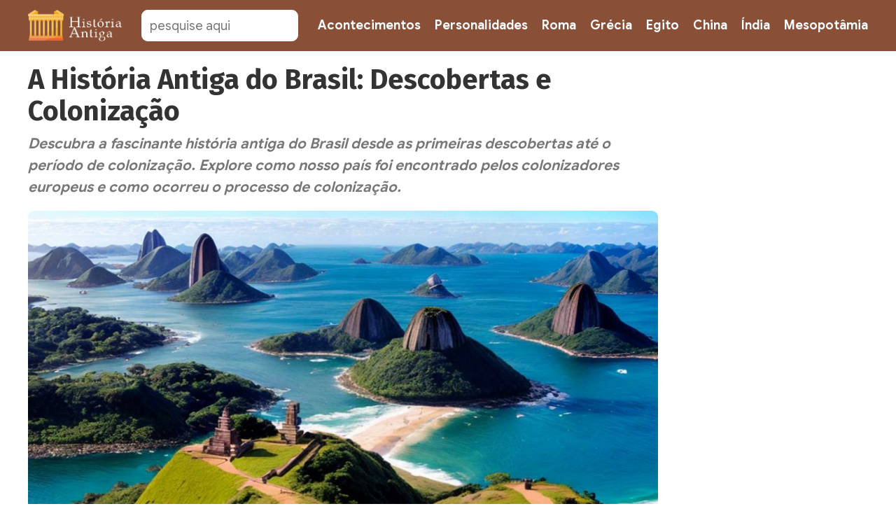

--- FILE ---
content_type: text/html; charset=UTF-8
request_url: https://www.historiaantiga.com/a-historia-antiga-do-brasil-descobertas-e-colonizacao/
body_size: 13143
content:
<!DOCTYPE HTML><html lang="pt-BR"><head><meta charset="UTF-8"><meta charset="utf-8"><meta name="viewport" content="width=device-width, initial-scale=1"><link rel="profile" href="https://gmpg.org/xfn/11"><link rel="preload" href="https://www.historiaantiga.com/wp-content/uploads/2022/06/historia-antiga-header.png" as="image" /> <link rel="preconnect" href="https://fonts.googleapis.com" /><link rel="preconnect" href="https://fonts.gstatic.com" crossorigin /><link href="https://fonts.googleapis.com/css2?family=Google+Sans:wght@400;700&display=swap" rel="stylesheet" /><link href="https://fonts.googleapis.com/css2?family=Fira+Sans:wght@400;700&display=swap" rel="stylesheet" /><meta name='robots' content='index, follow, max-image-preview:large, max-snippet:-1, max-video-preview:-1' /><style>img:is([sizes="auto" i], [sizes^="auto," i]) { contain-intrinsic-size: 3000px 1500px }</style><title>A História Antiga do Brasil: Descobertas e Colonização - História Antiga</title><meta name="description" content="Descubra a fascinante história antiga do Brasil desde as primeiras descobertas até o período de colonização. Explore como nosso país foi encontrado pelos colonizadores europeus e como ocorreu o processo de colonização." class="yoast-seo-meta-tag" /><link rel="canonical" href="https://www.historiaantiga.com/a-historia-antiga-do-brasil-descobertas-e-colonizacao/" class="yoast-seo-meta-tag" /><meta property="og:locale" content="pt_BR" class="yoast-seo-meta-tag" /><meta property="og:type" content="article" class="yoast-seo-meta-tag" /><meta property="og:title" content="A História Antiga do Brasil: Descobertas e Colonização - História Antiga" class="yoast-seo-meta-tag" /><meta property="og:description" content="Descubra a fascinante história antiga do Brasil desde as primeiras descobertas até o período de colonização. Explore como nosso país foi encontrado pelos colonizadores europeus e como ocorreu o processo de colonização." class="yoast-seo-meta-tag" /><meta property="og:url" content="https://www.historiaantiga.com/a-historia-antiga-do-brasil-descobertas-e-colonizacao/" class="yoast-seo-meta-tag" /><meta property="og:site_name" content="História Antiga" class="yoast-seo-meta-tag" /><meta property="article:published_time" content="2023-11-28T13:04:57+00:00" class="yoast-seo-meta-tag" /><meta property="article:modified_time" content="2024-08-06T21:45:43+00:00" class="yoast-seo-meta-tag" /><meta property="og:image" content="https://www.historiaantiga.com/wp-content/uploads/2023/11/a-historia-antiga-do-brasil-descobertas-e-colonizacao.jpg" class="yoast-seo-meta-tag" /><meta property="og:image:width" content="1200" class="yoast-seo-meta-tag" /><meta property="og:image:height" content="850" class="yoast-seo-meta-tag" /><meta property="og:image:type" content="image/jpeg" class="yoast-seo-meta-tag" /><meta name="author" content="Arthur Valente" class="yoast-seo-meta-tag" /><meta name="twitter:card" content="summary_large_image" class="yoast-seo-meta-tag" /><meta name="twitter:label1" content="Escrito por" class="yoast-seo-meta-tag" /><meta name="twitter:data1" content="Arthur Valente" class="yoast-seo-meta-tag" /><meta name="twitter:label2" content="Est. tempo de leitura" class="yoast-seo-meta-tag" /><meta name="twitter:data2" content="13 minutos" class="yoast-seo-meta-tag" /><script type="application/ld+json" class="yoast-schema-graph">{"@context":"https://schema.org","@graph":[{"@type":"Article","@id":"https://www.historiaantiga.com/a-historia-antiga-do-brasil-descobertas-e-colonizacao/#article","isPartOf":{"@id":"https://www.historiaantiga.com/a-historia-antiga-do-brasil-descobertas-e-colonizacao/"},"author":{"name":"Arthur Valente","@id":"https://www.historiaantiga.com/#/schema/person/547021be727287272c62bdecdba5b111"},"headline":"A História Antiga do Brasil: Descobertas e Colonização","datePublished":"2023-11-28T13:04:57+00:00","dateModified":"2024-08-06T21:45:43+00:00","mainEntityOfPage":{"@id":"https://www.historiaantiga.com/a-historia-antiga-do-brasil-descobertas-e-colonizacao/"},"wordCount":2607,"commentCount":0,"publisher":{"@id":"https://www.historiaantiga.com/#organization"},"image":{"@id":"https://www.historiaantiga.com/a-historia-antiga-do-brasil-descobertas-e-colonizacao/#primaryimage"},"thumbnailUrl":"https://www.historiaantiga.com/wp-content/uploads/2023/11/a-historia-antiga-do-brasil-descobertas-e-colonizacao.jpg","articleSection":["História do Brasil"],"inLanguage":"pt-BR","potentialAction":[{"@type":"CommentAction","name":"Comment","target":["https://www.historiaantiga.com/a-historia-antiga-do-brasil-descobertas-e-colonizacao/#respond"]}]},{"@type":"WebPage","@id":"https://www.historiaantiga.com/a-historia-antiga-do-brasil-descobertas-e-colonizacao/","url":"https://www.historiaantiga.com/a-historia-antiga-do-brasil-descobertas-e-colonizacao/","name":"A História Antiga do Brasil: Descobertas e Colonização - História Antiga","isPartOf":{"@id":"https://www.historiaantiga.com/#website"},"primaryImageOfPage":{"@id":"https://www.historiaantiga.com/a-historia-antiga-do-brasil-descobertas-e-colonizacao/#primaryimage"},"image":{"@id":"https://www.historiaantiga.com/a-historia-antiga-do-brasil-descobertas-e-colonizacao/#primaryimage"},"thumbnailUrl":"https://www.historiaantiga.com/wp-content/uploads/2023/11/a-historia-antiga-do-brasil-descobertas-e-colonizacao.jpg","datePublished":"2023-11-28T13:04:57+00:00","dateModified":"2024-08-06T21:45:43+00:00","description":"Descubra a fascinante história antiga do Brasil desde as primeiras descobertas até o período de colonização. Explore como nosso país foi encontrado pelos colonizadores europeus e como ocorreu o processo de colonização.","breadcrumb":{"@id":"https://www.historiaantiga.com/a-historia-antiga-do-brasil-descobertas-e-colonizacao/#breadcrumb"},"inLanguage":"pt-BR","potentialAction":[{"@type":"ReadAction","target":["https://www.historiaantiga.com/a-historia-antiga-do-brasil-descobertas-e-colonizacao/"]}]},{"@type":"ImageObject","inLanguage":"pt-BR","@id":"https://www.historiaantiga.com/a-historia-antiga-do-brasil-descobertas-e-colonizacao/#primaryimage","url":"https://www.historiaantiga.com/wp-content/uploads/2023/11/a-historia-antiga-do-brasil-descobertas-e-colonizacao.jpg","contentUrl":"https://www.historiaantiga.com/wp-content/uploads/2023/11/a-historia-antiga-do-brasil-descobertas-e-colonizacao.jpg","width":1200,"height":850},{"@type":"BreadcrumbList","@id":"https://www.historiaantiga.com/a-historia-antiga-do-brasil-descobertas-e-colonizacao/#breadcrumb","itemListElement":[{"@type":"ListItem","position":1,"name":"Início","item":"https://www.historiaantiga.com/"},{"@type":"ListItem","position":2,"name":"História do Brasil","item":"https://www.historiaantiga.com/historia-do-brasil/"},{"@type":"ListItem","position":3,"name":"A História Antiga do Brasil: Descobertas e Colonização"}]},{"@type":"WebSite","@id":"https://www.historiaantiga.com/#website","url":"https://www.historiaantiga.com/","name":"História Antiga","description":"A história do mundo começa aqui!","publisher":{"@id":"https://www.historiaantiga.com/#organization"},"potentialAction":[{"@type":"SearchAction","target":{"@type":"EntryPoint","urlTemplate":"https://www.historiaantiga.com/?s={search_term_string}"},"query-input":{"@type":"PropertyValueSpecification","valueRequired":true,"valueName":"search_term_string"}}],"inLanguage":"pt-BR"},{"@type":"Organization","@id":"https://www.historiaantiga.com/#organization","name":"História Antiga","url":"https://www.historiaantiga.com/","logo":{"@type":"ImageObject","inLanguage":"pt-BR","@id":"https://www.historiaantiga.com/#/schema/logo/image/","url":"https://historiaantiga.com/wp-content/uploads/2019/07/cropped-parthenon.png","contentUrl":"https://historiaantiga.com/wp-content/uploads/2019/07/cropped-parthenon.png","width":512,"height":512,"caption":"História Antiga"},"image":{"@id":"https://www.historiaantiga.com/#/schema/logo/image/"}},{"@type":"Person","@id":"https://www.historiaantiga.com/#/schema/person/547021be727287272c62bdecdba5b111","name":"Arthur Valente","image":{"@type":"ImageObject","inLanguage":"pt-BR","@id":"https://www.historiaantiga.com/#/schema/person/image/","url":"https://www.historiaantiga.com/wp-content/uploads/2024/06/arthur-valente-150x150.webp","contentUrl":"https://www.historiaantiga.com/wp-content/uploads/2024/06/arthur-valente-150x150.webp","caption":"Arthur Valente"},"sameAs":["https://www.historiaantiga.com"]}]}</script><link rel='dns-prefetch' href='//www.historiaantiga.com' /><link rel="alternate" type="application/rss+xml" title="Feed de comentários para História Antiga &raquo; A História Antiga do Brasil: Descobertas e Colonização" href="https://www.historiaantiga.com/a-historia-antiga-do-brasil-descobertas-e-colonizacao/feed/" /><link rel='stylesheet' id='dashicons-css' href='https://www.historiaantiga.com/wp-includes/css/dashicons.min.css?ver=6.8.1' media='all' /><link rel='stylesheet' id='admin-bar-css' href='https://www.historiaantiga.com/wp-includes/css/admin-bar.min.css?ver=6.8.1' media='all' /><style id='admin-bar-inline-css'>@media screen { html { margin-top: 32px !important; } }	@media screen and ( max-width: 782px ) { html { margin-top: 46px !important; } }
@media print { #wpadminbar { display:none; } }</style><link rel='stylesheet' id='theme-css' href='https://www.historiaantiga.com/wp-content/themes/webility-mini/assets/dist/css/main.css?ver=1.1.1' media='all' /><style id='akismet-widget-style-inline-css'>.a-stats {	--akismet-color-mid-green: #357b49;	--akismet-color-white: #fff;	--akismet-color-light-grey: #f6f7f7;	max-width: 350px;	width: auto;	}	.a-stats * {	all: unset;	box-sizing: border-box;	}	.a-stats strong {	font-weight: 600;	}	.a-stats a.a-stats__link,	.a-stats a.a-stats__link:visited,	.a-stats a.a-stats__link:active {	background: var(--akismet-color-mid-green);	border: none;	box-shadow: none;	border-radius: 8px;	color: var(--akismet-color-white);	cursor: pointer;	display: block;	font-family: -apple-system, BlinkMacSystemFont, 'Segoe UI', 'Roboto', 'Oxygen-Sans', 'Ubuntu', 'Cantarell', 'Helvetica Neue', sans-serif;	font-weight: 500;	padding: 12px;	text-align: center;	text-decoration: none;	transition: all 0.2s ease;	}	/* Extra specificity to deal with TwentyTwentyOne focus style */	.widget .a-stats a.a-stats__link:focus {	background: var(--akismet-color-mid-green);	color: var(--akismet-color-white);	text-decoration: none;	}	.a-stats a.a-stats__link:hover {	filter: brightness(110%);	box-shadow: 0 4px 12px rgba(0, 0, 0, 0.06), 0 0 2px rgba(0, 0, 0, 0.16);	}	.a-stats .count {	color: var(--akismet-color-white);	display: block;	font-size: 1.5em;	line-height: 1.4;	padding: 0 13px;	white-space: nowrap;	}</style><link rel="https://api.w.org/" href="https://www.historiaantiga.com/wp-json/" /><link rel="alternate" title="JSON" type="application/json" href="https://www.historiaantiga.com/wp-json/wp/v2/posts/1770" /><link rel="EditURI" type="application/rsd+xml" title="RSD" href="https://www.historiaantiga.com/xmlrpc.php?rsd" /><meta name="generator" content="WordPress 6.8.1" /><link rel='shortlink' href='https://www.historiaantiga.com/?p=1770' /><link rel="alternate" title="oEmbed (JSON)" type="application/json+oembed" href="https://www.historiaantiga.com/wp-json/oembed/1.0/embed?url=https%3A%2F%2Fwww.historiaantiga.com%2Fa-historia-antiga-do-brasil-descobertas-e-colonizacao%2F" /><link rel="alternate" title="oEmbed (XML)" type="text/xml+oembed" href="https://www.historiaantiga.com/wp-json/oembed/1.0/embed?url=https%3A%2F%2Fwww.historiaantiga.com%2Fa-historia-antiga-do-brasil-descobertas-e-colonizacao%2F&#038;format=xml" /><link rel="preload" href="https://www.historiaantiga.com/wp-content/themes/webility-mini/assets/dist/css/main.css?ver=1.1.1" as="style" onload="this.onload=null;this.rel='stylesheet';" id="main-css" /><style type="text/css">.broken_link, a.broken_link {	text-decoration: line-through;
}</style><link rel="icon" href="https://www.historiaantiga.com/wp-content/uploads/2019/07/cropped-parthenon-32x32.png" sizes="32x32" /><link rel="icon" href="https://www.historiaantiga.com/wp-content/uploads/2019/07/cropped-parthenon-192x192.png" sizes="192x192" /><link rel="apple-touch-icon" href="https://www.historiaantiga.com/wp-content/uploads/2019/07/cropped-parthenon-180x180.png" /><meta name="msapplication-TileImage" content="https://www.historiaantiga.com/wp-content/uploads/2019/07/cropped-parthenon-270x270.png" /><style id="wp-custom-css">:root {	--header-background-color: #8a4f37;	--header-link-color: #fff;	--header-link-color-hover: #ffd000;	--link-color: #8a4f37;	--link-color-hover: brown;
}
.featured-image {	border-radius: 0.5rem;
}
.size-full {	max-width: 100% !important;	height: auto !important;
}
.adsbygoogle {	max-width: 836px;	width: 100%;	margin-bottom: 1rem;
}
#wpadminbar {	display: none !important;
}
.logged-in #wpadminbar {	display: block !important;
}
html {	margin-top: 0 !important;
}
.logged-in {	margin-top: 32px !important;
}</style><script async defer src="https://pagead2.googlesyndication.com/pagead/js/adsbygoogle.js?client=ca-pub-3838239372705946"></script><meta name="google-site-verification" content="6svC4Tf0FgkK1yQ35uzkXCbrpr3YrwzTDjUmpGZkcUU" /></head><body data-rsssl=1 class="wp-singular post-template-default single single-post postid-1770 single-format-standard admin-bar no-customize-support wp-custom-logo wp-theme-webility-mini"><div id="wpadminbar" class="nojq nojs"><div class="quicklinks" id="wp-toolbar" role="navigation" aria-label="Barra de ferramentas"><ul role='menu' id='wp-admin-bar-root-default' class="ab-top-menu"><li role='group' id='wp-admin-bar-wp-logo' class="menupop"><div class="ab-item ab-empty-item" tabindex="0" role="menuitem" aria-expanded="false"><span class="ab-icon" aria-hidden="true"></span><span class="screen-reader-text">Sobre o WordPress</span></div><div class="ab-sub-wrapper"><ul role='menu' id='wp-admin-bar-wp-logo-external' class="ab-sub-secondary ab-submenu"><li role='group' id='wp-admin-bar-wporg'><a class='ab-item' role="menuitem" href='https://br.wordpress.org/'>WordPress.org</a></li><li role='group' id='wp-admin-bar-documentation'><a class='ab-item' role="menuitem" href='https://wordpress.org/documentation/'>Documentação</a></li><li role='group' id='wp-admin-bar-learn'><a class='ab-item' role="menuitem" href='https://learn.wordpress.org/'>Aprenda WordPress</a></li><li role='group' id='wp-admin-bar-support-forums'><a class='ab-item' role="menuitem" href='https://br.wordpress.org/support/forums/'>Suporte</a></li><li role='group' id='wp-admin-bar-feedback'><a class='ab-item' role="menuitem" href='https://wordpress.org/support/forum/requests-and-feedback'>Sugestões e comentários</a></li></ul></div></li></ul><ul role='menu' id='wp-admin-bar-top-secondary' class="ab-top-secondary ab-top-menu"><li role='group' id='wp-admin-bar-search' class="admin-bar-search"><div class="ab-item ab-empty-item" tabindex="-1" role="menuitem"><form action="https://www.historiaantiga.com/" method="get" id="adminbarsearch"><input class="adminbar-input" name="s" id="adminbar-search" type="text" value="" maxlength="150" /><label for="adminbar-search" class="screen-reader-text">Pesquisar</label><input type="submit" class="adminbar-button" value="Pesquisar" /></form></div></li></ul></div></div><header id="masthead" class="site-header"><div class="container"><a class="site-logo" href="https://www.historiaantiga.com/" rel="home"><img loading="eager" height="55" src="https://www.historiaantiga.com/wp-content/uploads/2022/06/historia-antiga-header.png" alt="História Antiga" /></a><form method="get" class="desktop-only" action="https://www.historiaantiga.com/"><input type="search" name="s" placeholder="pesquise aqui" /></form><nav id="site-navigation" class="main-navigation"><div class="menu-principal-container"><ul id="menu-main" class="menu"><li id="menu-item-1645" class="menu-item menu-item-type-taxonomy menu-item-object-category menu-item-1645"><a href="https://www.historiaantiga.com/acontecimentos/">Acontecimentos</a></li><li id="menu-item-1487" class="menu-item menu-item-type-taxonomy menu-item-object-category menu-item-1487"><a href="https://www.historiaantiga.com/personalidades/">Personalidades</a></li><li id="menu-item-1486" class="menu-item menu-item-type-taxonomy menu-item-object-category menu-item-1486"><a href="https://www.historiaantiga.com/historia-de-roma/">Roma</a></li><li id="menu-item-1488" class="menu-item menu-item-type-taxonomy menu-item-object-category menu-item-1488"><a href="https://www.historiaantiga.com/historia-da-grecia/">Grécia</a></li><li id="menu-item-1489" class="menu-item menu-item-type-taxonomy menu-item-object-category menu-item-1489"><a href="https://www.historiaantiga.com/historia-do-egito/">Egito</a></li><li id="menu-item-1490" class="menu-item menu-item-type-taxonomy menu-item-object-category menu-item-1490"><a href="https://www.historiaantiga.com/historia-da-china/">China</a></li><li id="menu-item-1491" class="menu-item menu-item-type-taxonomy menu-item-object-category menu-item-1491"><a href="https://www.historiaantiga.com/historia-da-india/">Índia</a></li><li id="menu-item-1492" class="menu-item menu-item-type-taxonomy menu-item-object-category menu-item-1492"><a href="https://www.historiaantiga.com/historia-da-mesopotamia/">Mesopotâmia</a></li></ul></div></nav><button class="search-button"	onclick="let term = prompt('Digite o termo de pesquisa:'); if (term) location.href = 'https://www.historiaantiga.com/?s=' + term;"><svg class="mobile-only" id="search-icon" viewBox="0 0 24 24" fill="none" xmlns="http://www.w3.org/2000/svg"><g><path d="M15.7955 15.8111L21 21M18 10.5C18 14.6421 14.6421 18 10.5 18C6.35786 18 3 14.6421 3 10.5C3 6.35786 6.35786 3 10.5 3C14.6421 3 18 6.35786 18 10.5Z" stroke="currentColor" stroke-width="2" stroke-linecap="round" stroke-linejoin="round"></path></g></svg></button></div></header><nav id="menu-mobile" class="menu-mobile mobile-only" style="padding: 0.5rem; border-bottom: 1px solid #dadada"><select class="form-control" onchange="if (this.value) location = this.value;" style="margin: 0; font-size: 0.75rem; "><option value="">[Menu]</option><option value="/acontecimentos/">Acontecimentos</option><option value="/personalidades/">Personalidades</option><option value="/historia-de-roma/">Roma</option><option value="/historia-da-grecia/">Grécia</option><option value="/historia-do-egito/">Egito</option><option value="/historia-da-china/">China</option><option value="/historia-da-india/">Índia</option><option value="/historia-da-mesopotamia/">Mesopotâmia</option></select></nav><main id="content" class="site-content"><div class="container"><div class="content"><div class="leftside"><article><h1>A História Antiga do Brasil: Descobertas e Colonização</h1><p class="lead">Descubra a fascinante história antiga do Brasil desde as primeiras descobertas até o período de colonização. Explore como nosso país foi encontrado pelos colonizadores europeus e como ocorreu o processo de colonização.</p><img class="featured-image" loading="eager" src="https://www.historiaantiga.com/wp-content/uploads/2023/11/a-historia-antiga-do-brasil-descobertas-e-colonizacao-1129x800.jpg" alt="A História Antiga do Brasil: Descobertas e Colonização" /><div class='code-block code-block-6' style='margin: 8px 0; clear: both;'><ins class="adsbygoogle" style="display:block" data-ad-client="ca-pub-3838239372705946" data-ad-slot="6019117867" data-ad-format="auto" data-full-width-responsive="true"></ins><script> (adsbygoogle = window.adsbygoogle || []).push({});</script></div><p>Conhe&ccedil;a a rica hist&oacute;ria do Brasil, desde as primeiras descobertas at&eacute; a &eacute;poca da coloniza&ccedil;&atilde;o europeia. Embarque nessa viagem no tempo e descubra como nosso pa&iacute;s foi encontrado pelos exploradores europeus e como se deu o processo de coloniza&ccedil;&atilde;o.<strong> Descubra fatos interessantes e importantes personagens que moldaram a forma&ccedil;&atilde;o do Brasil.</strong></p><p>Prepare-se para mergulhar em um passado cheio de descobertas emocionantes, rivalidades entre na&ccedil;&otilde;es, conquistas territoriais e encontros entre diferentes culturas.</p><p>Leia este artigo completo e desvende os segredos da hist&oacute;ria antiga do Brasil. Para uma vis&atilde;o mais ampla, confira tamb&eacute;m <a href="/historia-da-educacao-no-brasil-linha-do-tempo/">a hist&oacute;ria da educa&ccedil;&atilde;o no Brasil</a>.</p><div class="lwptoc lwptoc-autoWidth lwptoc-baseItems lwptoc-light lwptoc-notInherit" data-smooth-scroll="1" data-smooth-scroll-offset="24"><div class="lwptoc_i"> <div class="lwptoc_header"> <b class="lwptoc_title">Conteúdo</b> <span class="lwptoc_toggle"> <a href="#" class="lwptoc_toggle_label" data-label="mostrar">ocultar</a> </span> </div><div class="lwptoc_items lwptoc_items-visible"> <ol class="lwptoc_itemWrap"><li class="lwptoc_item"> <a href="#as-primeiras-descobertas"> <span class="lwptoc_item_label">As Primeiras Descobertas</span> </a> <ol class="lwptoc_itemWrap"><li class="lwptoc_item"> <a href="#explorando-terra-e-mar"> <span class="lwptoc_item_label">Explorando Terra e Mar</span> </a> </li><li class="lwptoc_item"> <a href="#os-primeiros-relatos"> <span class="lwptoc_item_label">Os Primeiros Relatos</span> </a> </li></ol></li><li class="lwptoc_item"> <a href="#os-navegadores-europeus"> <span class="lwptoc_item_label">Os Navegadores Europeus</span> </a> <ol class="lwptoc_itemWrap"><li class="lwptoc_item"> <a href="#o-pioneiro-em-busca-de-novas-terras-pedro-alvares-cabral"> <span class="lwptoc_item_label">O pioneiro em busca de novas terras: Pedro Álvares Cabral</span> </a> </li><li class="lwptoc_item"> <a href="#a-busca-por-riquezas-fernao-de-magalhaes"> <span class="lwptoc_item_label">A busca por riquezas: Fernão de Magalhães</span> </a> </li><li class="lwptoc_item"> <a href="#a-contribuicao-espanhola-cristovao-colombo"> <span class="lwptoc_item_label">A contribuição espanhola: Cristóvão Colombo</span> </a> </li></ol></li><li class="lwptoc_item"> <a href="#o-processo-de-colonizacao"> <span class="lwptoc_item_label">O Processo de Colonização</span> </a> </li><li class="lwptoc_item"> <a href="#a-influencia-das-culturas-nativas"> <span class="lwptoc_item_label">A Influência das Culturas Nativas</span> </a> </li><li class="lwptoc_item"> <a href="#a-formacao-do-brasil-colonial"> <span class="lwptoc_item_label">A Formação do Brasil Colonial</span> </a> </li><li class="lwptoc_item"> <a href="#o-impacto-da-colonizacao-europeia"> <span class="lwptoc_item_label">O Impacto da Colonização Europeia</span> </a> </li></ol></div></div></div><h2><span id="as-primeiras-descobertas">As Primeiras Descobertas</span></h2><section><p>As primeiras descobertas marcam o in&iacute;cio da rica hist&oacute;ria antiga do Brasil. Em um per&iacute;odo em que o mundo ainda era vasto e desconhecido, corajosos navegadores sa&iacute;ram em busca de novas terras e riquezas. Foi durante essas expedi&ccedil;&otilde;es que o Brasil foi encontrado e come&ccedil;aram a surgir os primeiros relatos sobre essa nova terra.</p><p>Um dos momentos mais importantes desse processo de descoberta foi a chegada dos portugueses em 1500. Sob o comando de Pedro &Aacute;lvares Cabral, eles desembarcaram nas terras que hoje conhecemos como Porto Seguro, na Bahia. Essa foi a primeira vez que europeus pisaram em solo brasileiro, dando in&iacute;cio a uma nova era.</p><h3><span id="explorando-terra-e-mar">Explorando Terra e Mar</span></h3><p>Com o passar do tempo, outros navegadores europeus tamb&eacute;m se aventuraram em &aacute;guas brasileiras. Destacam-se nomes como Crist&oacute;v&atilde;o Colombo, Am&eacute;rico Vesp&uacute;cio e Fern&atilde;o de Magalh&atilde;es, que deixaram suas marcas na hist&oacute;ria das descobertas.</p><p>O objetivo desses navegadores era explorar o desconhecido, tra&ccedil;ar rotas comerciais e aumentar o poder e a influ&ecirc;ncia de suas na&ccedil;&otilde;es. Eles enfrentaram grandes desafios, como tempestades no mar, doen&ccedil;as e confrontos com comunidades nativas. No entanto, persistiram em suas jornadas, ansiosos por encontrar novas terras e riquezas.</p><h3><span id="os-primeiros-relatos">Os Primeiros Relatos</span></h3><p>&Agrave; medida que os navegadores retornavam para suas terras natais, traziam consigo relatos fascinantes sobre a terra rec&eacute;m-descoberta. A riqueza da fauna, da flora e dos recursos naturais era descrita em detalhes, despertando o interesse e a cobi&ccedil;a de outras na&ccedil;&otilde;es europeias.</p><p>Esses primeiros relatos se tornaram a base para futuras expedi&ccedil;&otilde;es e, gradualmente, o conhecimento sobre o Brasil se expandiu. Os exploradores, movidos pela curiosidade e pela sede de riquezas, abriram caminho para a pr&oacute;xima etapa da hist&oacute;ria do pa&iacute;s: a coloniza&ccedil;&atilde;o.</p></section><h2><span id="os-navegadores-europeus">Os Navegadores Europeus</span></h2><p>Os navegadores europeus desempenharam um papel fundamental na hist&oacute;ria antiga do Brasil. Esses destemidos exploradores deixaram sua marca ao chegarem &agrave;s terras brasileiras em busca de novos recursos e rotas comerciais.</p><div class='code-block code-block-2' style='margin: 8px 0; clear: both;'><div style="background-color: #f2f2f2; padding: 1rem; margin-bottom: 1rem"> 📒 Leia online gratuitamente centenas de <a href="https://www.topleituras.com/listas/historia-antiga">livros de História Antiga</a></div></div><p>A partir do s&eacute;culo XV, diversos navegadores se aventuraram pelos mares em busca do desconhecido. Eles enfrentaram desafios como tempestades, doen&ccedil;as e falta de suprimentos, mas sua determina&ccedil;&atilde;o em desbravar o mundo era incompar&aacute;vel.</p><h3><span id="o-pioneiro-em-busca-de-novas-terras-pedro-alvares-cabral">O pioneiro em busca de novas terras: Pedro &Aacute;lvares Cabral</span></h3><p>Pedro &Aacute;lvares Cabral ficou conhecido como o descobridor oficial do Brasil. Em 1500, ele liderou uma expedi&ccedil;&atilde;o que partiu de Portugal com destino &agrave; &Iacute;ndia. Por&eacute;m, ao se desviar de sua rota original, Cabral acabou chegando &agrave;s terras brasileiras.</p><p>Ap&oacute;s avistarem o Monte Pascoal, Cabral e sua tripula&ccedil;&atilde;o desembarcaram na regi&atilde;o que &eacute; hoje o estado da Bahia. Essa descoberta foi essencial para o processo de coloniza&ccedil;&atilde;o posterior, pois inaugurou oficialmente a presen&ccedil;a portuguesa no Brasil.</p><h3><span id="a-busca-por-riquezas-fernao-de-magalhaes">A busca por riquezas: Fern&atilde;o de Magalh&atilde;es</span></h3><p>Outro navegante europeu de destaque foi Fern&atilde;o de Magalh&atilde;es. Ele liderou a primeira expedi&ccedil;&atilde;o que deu a volta ao mundo, provando que a Terra era redonda. Embora a sua rota n&atilde;o tenha inclu&iacute;do diretamente o Brasil, a sua expedi&ccedil;&atilde;o teve um impacto significativo no desenvolvimento das rotas mar&iacute;timas.</p><p>Ao explorar novos caminhos, Magalh&atilde;es abriu possibilidades para que outros navegadores europeus tamb&eacute;m se aventurassem pelas &aacute;guas do Atl&acirc;ntico Sul em busca de riquezas e novas terras desconhecidas.</p><h3><span id="a-contribuicao-espanhola-cristovao-colombo">A contribui&ccedil;&atilde;o espanhola: Crist&oacute;v&atilde;o Colombo</span></h3><p>Embora Colombo seja conhecido principalmente por sua expedi&ccedil;&atilde;o ao continente americano em nome da Espanha, seu legado tamb&eacute;m teve import&acirc;ncia para a hist&oacute;ria do Brasil. Sua descoberta das Am&eacute;ricas incentivou outros navegadores a explorarem a regi&atilde;o e a estabelecerem rotas comerciais.</p><p>Ao chegarem &agrave; costa brasileira, esses navegadores europeus n&atilde;o apenas encontraram novas terras e povos nativos, mas tamb&eacute;m iniciaram um longo processo de coloniza&ccedil;&atilde;o que moldou o futuro do Brasil como col&ocirc;nia europeia. Para entender mais sobre a coloniza&ccedil;&atilde;o, voc&ecirc; pode ler sobre <a href="/a-colonizacao-e-a-exploracao-do-ouro-aspectos-da-historia-antiga-do-brasil/">a coloniza&ccedil;&atilde;o e a explora&ccedil;&atilde;o do ouro</a>.</p><h2><span id="o-processo-de-colonizacao">O Processo de Coloniza&ccedil;&atilde;o</span></h2><p>O processo de coloniza&ccedil;&atilde;o do Brasil foi um per&iacute;odo crucial na hist&oacute;ria do nosso pa&iacute;s. Durante essa &eacute;poca, os colonizadores europeus estabeleceram-se nas terras brasileiras, estabelecendo rela&ccedil;&otilde;es de poder, pol&iacute;tica e economia que moldaram a nossa sociedade at&eacute; os dias de hoje.</p><p>Com a descoberta do Brasil pelos europeus, iniciou-se a corrida pelo controle dessas novas terras. Espanh&oacute;is, portugueses, franceses e holandeses encontravam-se em uma constante disputa pelo dom&iacute;nio do territ&oacute;rio. Esses pa&iacute;ses esperavam obter vantagens econ&ocirc;micas, como a extra&ccedil;&atilde;o de recursos naturais e o estabelecimento de rotas comerciais rent&aacute;veis.</p><p>A coloniza&ccedil;&atilde;o do Brasil foi marcada pela explora&ccedil;&atilde;o dos recursos naturais, principalmente o pau-brasil. Essa &aacute;rvore, encontrada em abund&acirc;ncia na nossa terra, era muito valiosa na Europa devido &agrave; sua utiliza&ccedil;&atilde;o na produ&ccedil;&atilde;o de tintas vermelhas. Os colonizadores europeus realizaram expedi&ccedil;&otilde;es ao interior do pa&iacute;s em busca do pau-brasil, enfrentando grandes desafios na selva desconhecida.</p><ul><li>A explora&ccedil;&atilde;o do trabalho ind&iacute;gena desempenhou um papel fundamental nesse processo. Os colonizadores europeus utilizaram os ind&iacute;genas como m&atilde;o de obra escrava, obrigando-os a trabalhar nas planta&ccedil;&otilde;es, nas minas e em todo o tipo de atividade que beneficiasse os interesses coloniais.</li><li>Com o tempo, essa explora&ccedil;&atilde;o levou a conflitos e resist&ecirc;ncia dos ind&iacute;genas contra a coloniza&ccedil;&atilde;o estrangeira. Apesar disso, muitas das culturas ind&iacute;genas foram assimiladas e influenciaram a forma&ccedil;&atilde;o da identidade brasileira.</li></ul><p>Nesse per&iacute;odo, tamb&eacute;m ocorreu a introdu&ccedil;&atilde;o for&ccedil;ada de africanos escravizados no Brasil. O tr&aacute;fico negreiro foi uma pr&aacute;tica cruel e desumana, que trouxe milhares de africanos para trabalhar nas planta&ccedil;&otilde;es de cana-de-a&ccedil;&uacute;car, nas minas de ouro e nas demais atividades econ&ocirc;micas do pa&iacute;s.</p><p>Al&eacute;m disso, a coloniza&ccedil;&atilde;o europeia trouxe consigo seus valores, costumes e institui&ccedil;&otilde;es, moldando a estrutura social e pol&iacute;tica do Brasil colonial. A religi&atilde;o cat&oacute;lica foi imposta e tornou-se dominante, enquanto a l&iacute;ngua portuguesa foi adotada como o idioma oficial.</p><p>O processo de coloniza&ccedil;&atilde;o do Brasil teve um impacto duradouro na nossa hist&oacute;ria. Os reflexos desse per&iacute;odo podem ser vistos nas desigualdades sociais, nas rela&ccedil;&otilde;es raciais e nas estruturas de poder que ainda persistem na sociedade brasileira atual. Para saber mais sobre a hist&oacute;ria econ&ocirc;mica, confira <a href="/historia-economica-do-brasil-um-olhar-sobre-o-passado/">a hist&oacute;ria econ&ocirc;mica do Brasil</a>.</p><h2><span id="a-influencia-das-culturas-nativas">A Influ&ecirc;ncia das Culturas Nativas</span></h2><p>A influ&ecirc;ncia das culturas nativas foi um elemento fundamental no processo de coloniza&ccedil;&atilde;o do Brasil. Os colonizadores europeus, ao chegarem em terras brasileiras, encontraram sociedades ind&iacute;genas com tradi&ccedil;&otilde;es milenares e uma rica diversidade cultural.</p><ul><li><strong>Interc&acirc;mbio:</strong> O contato entre os europeus e os ind&iacute;genas resultou em um intenso interc&acirc;mbio cultural. Os nativos ensinaram aos colonizadores t&eacute;cnicas de plantio, como o cultivo da mandioca, o uso de ervas medicinais, a pesca e a ca&ccedil;a. Por sua vez, os europeus introduziram novos cultivos, como a cana-de-a&ccedil;&uacute;car, o trigo e o gado.</li><li><strong>Contribui&ccedil;&otilde;es:</strong> As culturas nativas tamb&eacute;m deixaram suas marcas na l&iacute;ngua, na religi&atilde;o e na gastronomia brasileira. Muitas palavras ind&iacute;genas foram incorporadas ao vocabul&aacute;rio portugu&ecirc;s, assim como os costumes e rituais ind&iacute;genas foram adaptados e incorporados &agrave; religi&atilde;o cat&oacute;lica trazida pelos colonizadores.</li><li><strong>Preserva&ccedil;&atilde;o:</strong> Mesmo com a coloniza&ccedil;&atilde;o europeia, algumas culturas nativas conseguiram resistir e preservar suas tradic&otilde;es. Hoje, existem diversas etnias ind&iacute;genas no Brasil, cada uma com sua l&iacute;ngua, seus costumes, sua arte e sua forma de organiza&ccedil;&atilde;o social. Esses povos s&atilde;o reconhecidos como parte da diversidade e da identidade brasileira.</li></ul><p>A influ&ecirc;ncia das culturas nativas no Brasil n&atilde;o se restringe apenas ao per&iacute;odo da coloniza&ccedil;&atilde;o, mas permanece presente na sociedade brasileira at&eacute; os dias de hoje. A valoriza&ccedil;&atilde;o e o respeito &agrave;s culturas ind&iacute;genas s&atilde;o elementos importantes para a constru&ccedil;&atilde;o de uma sociedade mais justa e inclusiva.</p><h2><span id="a-formacao-do-brasil-colonial">A Forma&ccedil;&atilde;o do Brasil Colonial</span></h2><p>A forma&ccedil;&atilde;o do Brasil colonial foi um processo complexo e cheio de acontecimentos importantes que moldaram a hist&oacute;ria do nosso pa&iacute;s. A coloniza&ccedil;&atilde;o do Brasil teve in&iacute;cio no in&iacute;cio do s&eacute;culo XVI, ap&oacute;s as primeiras descobertas e explora&ccedil;&otilde;es feitas pelos navegadores europeus.</p><p>Com a chegada dos colonizadores portugueses, iniciou-se o per&iacute;odo conhecido como Brasil Colonial. Nesse momento, come&ccedil;ou a intensa explora&ccedil;&atilde;o dos recursos naturais encontrados em nosso territ&oacute;rio, como o pau-brasil e o ouro. Essa explora&ccedil;&atilde;o foi baseada em um sistema chamado de &ldquo;plantation&rdquo;, no qual grandes &aacute;reas de terra eram cultivadas para a produ&ccedil;&atilde;o de mercadorias, geralmente destinadas &agrave; exporta&ccedil;&atilde;o.</p><p>Os portugueses trouxeram consigo um grande n&uacute;mero de escravos africanos para trabalhar nas planta&ccedil;&otilde;es. Esses indiv&iacute;duos foram submetidos a condi&ccedil;&otilde;es extremamente prec&aacute;rias e passaram por in&uacute;meras dificuldades durante o per&iacute;odo colonial. A escravid&atilde;o foi uma pr&aacute;tica comum durante todo esse per&iacute;odo, sendo um dos aspectos mais sombrios da forma&ccedil;&atilde;o do Brasil colonial.</p><p>Al&eacute;m da influ&ecirc;ncia europeia, a forma&ccedil;&atilde;o do Brasil colonial tamb&eacute;m contou com a presen&ccedil;a das culturas nativas. Os colonizadores estabeleceram contato com os povos ind&iacute;genas e, apesar dos conflitos, houve certa troca cultural entre essas duas sociedades. Os ind&iacute;genas contribu&iacute;ram com seus conhecimentos sobre a natureza e ofereceram resist&ecirc;ncia &agrave; coloniza&ccedil;&atilde;o.</p><p>A forma&ccedil;&atilde;o do Brasil colonial foi marcada por diversas mudan&ccedil;as socioecon&ocirc;micas e pol&iacute;ticas. O sistema de plantation trouxe grande prosperidade econ&ocirc;mica para os colonizadores, mas tamb&eacute;m gerou desigualdades sociais e concentra&ccedil;&atilde;o de terras. A estrutura social era dividida entre senhores de engenho, que possu&iacute;am grandes propriedades, e a grande massa de escravos e trabalhadores.</p><p>Ao longo dos s&eacute;culos, as caracter&iacute;sticas do Brasil colonial foram se modificando. A economia passou a depender cada vez mais do cultivo do a&ccedil;&uacute;car e, posteriormente, do ouro. A presen&ccedil;a de bandeirantes no interior do pa&iacute;s expandiu as fronteiras coloniais e contribuiu para a integra&ccedil;&atilde;o de diferentes regi&otilde;es. Esse per&iacute;odo foi fundamental para a consolida&ccedil;&atilde;o do Brasil enquanto na&ccedil;&atilde;o.</p><p>A forma&ccedil;&atilde;o do Brasil colonial foi um processo complexo e repleto de desafios. Os impactos desse per&iacute;odo ainda s&atilde;o observados na nossa sociedade atual, seja nas desigualdades sociais ou nas ra&iacute;zes culturais que foram estabelecidas durante essa &eacute;poca. Compreender a hist&oacute;ria do Brasil colonial &eacute; fundamental para entender nossa identidade enquanto na&ccedil;&atilde;o.</p><h2><span id="o-impacto-da-colonizacao-europeia">O Impacto da Coloniza&ccedil;&atilde;o Europeia</span></h2><p>O Brasil sofreu um enorme impacto socioecon&ocirc;mico com a coloniza&ccedil;&atilde;o europeia. A chegada dos colonizadores trouxe consigo diversas transforma&ccedil;&otilde;es na cultura, economia e sociedade do pa&iacute;s.</p><p>Uma das principais consequ&ecirc;ncias da coloniza&ccedil;&atilde;o europeia foi a explora&ccedil;&atilde;o dos recursos naturais brasileiros, como o pau-brasil e o ouro. Essa explora&ccedil;&atilde;o intensiva levou a um esgotamento dos recursos e impactou negativamente o meio ambiente.</p><p>Al&eacute;m disso, a coloniza&ccedil;&atilde;o europeia causou um impacto significativo nas culturas nativas brasileiras. As popula&ccedil;&otilde;es ind&iacute;genas foram dizimadas devido a doen&ccedil;as trazidas pelos colonizadores, como a var&iacute;ola, al&eacute;m da viol&ecirc;ncia e explora&ccedil;&atilde;o a que foram submetidas.</p><ul><li>O com&eacute;rcio de escravos africanos tamb&eacute;m teve um impacto profundo na forma&ccedil;&atilde;o do Brasil colonial. Milhares de africanos foram trazidos &agrave; for&ccedil;a para trabalhar nas planta&ccedil;&otilde;es, nas minas e nas cidades, contribuindo para a diversidade cultural e &eacute;tnica do pa&iacute;s.</li><li>A imposi&ccedil;&atilde;o da cultura europeia tamb&eacute;m teve um forte impacto no Brasil. Os colonizadores impuseram sua l&iacute;ngua, religi&atilde;o e tradi&ccedil;&otilde;es, promovendo uma descaracteriza&ccedil;&atilde;o da cultura brasileira nativa.</li><li>Outro impacto importante foi a transforma&ccedil;&atilde;o da estrutura fundi&aacute;ria do pa&iacute;s. As terras foram divididas entre os colonizadores, resultando na concentra&ccedil;&atilde;o de propriedade e no surgimento de latif&uacute;ndios, o que gerou desigualdades sociais e econ&ocirc;micas.</li></ul><p>&Eacute; importante destacar que esses impactos da coloniza&ccedil;&atilde;o europeia no Brasil ainda s&atilde;o sentidos nos dias de hoje. A hist&oacute;ria da coloniza&ccedil;&atilde;o deixou marcas profundas no pa&iacute;s e influenciou sua trajet&oacute;ria social, econ&ocirc;mica e cultural. Para complementar sua leitura, voc&ecirc; pode explorar <a href="/historia-do-empreendedorismo-no-brasil/">a hist&oacute;ria do empreendedorismo no Brasil</a>.</p><p>Se voc&ecirc; est&aacute; interessado em produtos que podem ajudar na sua jornada de aprendizado sobre a hist&oacute;ria, considere conferir algumas <a href="https://www.amazon.com.br/s?tag=20-17-19-20&amp;k=recursos+educacionais" rel="sponsored noopener" target="_blank">ferramentas educativas</a> que podem ser &uacute;teis.</p><div class='code-block code-block-1' style='margin: 8px auto; text-align: center; display: block; clear: both;'><ins class="adsbygoogle" style="display:block" data-ad-client="ca-pub-3838239372705946" data-ad-slot="6496247128" data-ad-format="auto" data-full-width-responsive="true"></ins><script> (adsbygoogle = window.adsbygoogle || []).push({});</script></div> </article><hr class="themed" /><section class="author-box"> <img src="https://www.historiaantiga.com/wp-content/uploads/2024/06/arthur-valente-150x150.webp" width="80" height="80" srcset="https://www.historiaantiga.com/wp-content/uploads/2024/06/arthur-valente-160x160.webp 2x" alt="Arthur Valente" class="avatar avatar-80 wp-user-avatar wp-user-avatar-80 alignnone photo author-picture" /> <div class="author-info"> <div class="author-name">Arthur Valente</div> <div class="author-bio">Responsável pelo conteúdo desta página.</div> </div> </section><div class="similar-posts"><h2>Artigos relacionados</h2><ul><li><a href="https://www.historiaantiga.com/revolta-dos-males-causas-desenvolvimento-legado/">Revolta dos Malês: causas, desenvolvimento e legado</a></li><li><a href="https://www.historiaantiga.com/ciclo-ouro-minas-gerais-economia-sociedade-legado/">Ciclo do Ouro em Minas Gerais: economia, sociedade e legado cultural</a></li><li><a href="https://www.historiaantiga.com/expedicoes-ao-rio-amazonas-brasil-colonial-rotas-desafios-legado/">Expedições ao Rio Amazonas no Brasil Colonial: rotas, desafios e legado</a></li><li><a href="https://www.historiaantiga.com/cultivo-cacau-brasil-colonial-tecnicas-comercio-legado/">Cultivo de Cacau no Brasil Colonial: técnicas, comércio e legado</a></li><li><a href="https://www.historiaantiga.com/extracao-pau-brasil-brasil-colonial-tecnicas-legado/">Extração de Pau-Brasil no Brasil Colonial: Técnicas, Comércio e Legado</a></li></ul></div></div><div class="sidebar"><div class="widget_text sidebar-widget sticky-top"><div class="textwidget custom-html-widget"><ins class="adsbygoogle" style="display:block; width: 300px; height:600px;" data-ad-client="ca-pub-3838239372705946" data-ad-slot="8951886048" data-ad-format="vertical" data-full-width-responsive="true"></ins><script> (adsbygoogle = window.adsbygoogle || []).push({});</script></div></div></div></div></div></main><footer id="colophon" class="site-footer"><div class="container"><nav class="footer-navigation"><div id="menu-footer" class="menu"><ul><li class="page_item page-item-3"><a href="https://www.historiaantiga.com/politica-de-privacidade/">Política de Privacidade</a></li></ul></div></nav><p class="copyright">&copy; 2026 <a class="site-name" href="https://www.historiaantiga.com/" rel="home">História Antiga</a> - A história do mundo começa aqui!</p></div></footer><div class="network"><svg viewBox="0 0 24 24" width="18" height="18" style="vertical-align: text-bottom; margin-right: 3px;" xmlns="http://www.w3.org/2000/svg"><g id="SVGRepo_bgCarrier" stroke-width="0"></g><g id="SVGRepo_tracerCarrier" stroke-linecap="round" stroke-linejoin="round"></g><g id="SVGRepo_iconCarrier"> <path fill-rule="evenodd" clip-rule="evenodd" d="M2 12C2 6.47715 6.47715 2 12 2C17.5228 2 22 6.47715 22 12C22 17.5228 17.5228 22 12 22C6.47715 22 2 17.5228 2 12Z" fill="#0de343"></path> </g></svg>Este site faz parte da <strong>Webility Network</strong> <svg alt="Rede" fill="#ffffff" style="vertical-align: text-bottom; padding-bottom: 2px; margin-right: 2px;" width="16" height="16" viewBox="0 0 32 32" version="1.1" xmlns="http://www.w3.org/2000/svg" stroke="#ffffff"><g id="SVGRepo_bgCarrier" stroke-width="0"></g><g id="SVGRepo_tracerCarrier" stroke-linecap="round" stroke-linejoin="round"></g><g id="SVGRepo_iconCarrier"> <title>network</title> <path d="M27 21.75c-0.795 0.004-1.538 0.229-2.169 0.616l0.018-0.010-2.694-2.449c0.724-1.105 1.154-2.459 1.154-3.913 0-1.572-0.503-3.027-1.358-4.212l0.015 0.021 3.062-3.062c0.57 0.316 1.249 0.503 1.971 0.508h0.002c2.347 0 4.25-1.903 4.25-4.25s-1.903-4.25-4.25-4.25c-2.347 0-4.25 1.903-4.25 4.25v0c0.005 0.724 0.193 1.403 0.519 1.995l-0.011-0.022-3.062 3.062c-1.147-0.84-2.587-1.344-4.144-1.344-0.868 0-1.699 0.157-2.467 0.443l0.049-0.016-0.644-1.17c0.726-0.757 1.173-1.787 1.173-2.921 0-2.332-1.891-4.223-4.223-4.223s-4.223 1.891-4.223 4.223c0 2.332 1.891 4.223 4.223 4.223 0.306 0 0.605-0.033 0.893-0.095l-0.028 0.005 0.642 1.166c-1.685 1.315-2.758 3.345-2.758 5.627 0 0.605 0.076 1.193 0.218 1.754l-0.011-0.049-0.667 0.283c-0.78-0.904-1.927-1.474-3.207-1.474-2.334 0-4.226 1.892-4.226 4.226s1.892 4.226 4.226 4.226c2.334 0 4.226-1.892 4.226-4.226 0-0.008-0-0.017-0-0.025v0.001c-0.008-0.159-0.023-0.307-0.046-0.451l0.003 0.024 0.667-0.283c1.303 2.026 3.547 3.349 6.1 3.349 1.703 0 3.268-0.589 4.503-1.574l-0.015 0.011 2.702 2.455c-0.258 0.526-0.41 1.144-0.414 1.797v0.001c0 2.347 1.903 4.25 4.25 4.25s4.25-1.903 4.25-4.25c0-2.347-1.903-4.25-4.25-4.25v0zM8.19 5c0-0.966 0.784-1.75 1.75-1.75s1.75 0.784 1.75 1.75c0 0.966-0.784 1.75-1.75 1.75v0c-0.966-0.001-1.749-0.784-1.75-1.75v-0zM5 22.42c-0.966-0.001-1.748-0.783-1.748-1.749s0.783-1.749 1.749-1.749c0.966 0 1.748 0.782 1.749 1.748v0c-0.001 0.966-0.784 1.749-1.75 1.75h-0zM27 3.25c0.966 0 1.75 0.784 1.75 1.75s-0.784 1.75-1.75 1.75c-0.966 0-1.75-0.784-1.75-1.75v0c0.001-0.966 0.784-1.749 1.75-1.75h0zM11.19 16c0-0.001 0-0.002 0-0.003 0-2.655 2.152-4.807 4.807-4.807 1.328 0 2.53 0.539 3.4 1.409l0.001 0.001 0.001 0.001c0.87 0.87 1.407 2.072 1.407 3.399 0 2.656-2.153 4.808-4.808 4.808s-4.808-2.153-4.808-4.808c0-0 0-0 0-0v0zM27 27.75c-0.966 0-1.75-0.784-1.75-1.75s0.784-1.75 1.75-1.75c0.966 0 1.75 0.784 1.75 1.75v0c-0.001 0.966-0.784 1.749-1.75 1.75h-0z"></path> </g></svg> CNPJ 33.573.255/0001-00</div><script type="speculationrules">{"prefetch":[{"source":"document","where":{"and":[{"href_matches":"\/*"},{"not":{"href_matches":["\/wp-*.php","\/wp-admin\/*","\/wp-content\/uploads\/*","\/wp-content\/*","\/wp-content\/plugins\/*","\/wp-content\/themes\/webility-mini\/*","\/*\\?(.+)"]}},{"not":{"selector_matches":"a[rel~=\"nofollow\"]"}},{"not":{"selector_matches":".no-prefetch, .no-prefetch a"}}]},"eagerness":"conservative"}]}</script><link rel='stylesheet' id='lwptoc-main-css' href='https://www.historiaantiga.com/wp-content/plugins/luckywp-table-of-contents/front/assets/main.min.css?ver=2.1.14' media='all' /><script src="https://www.historiaantiga.com/wp-includes/js/hoverintent-js.min.js?ver=2.2.1" id="hoverintent-js-js"></script><script src="https://www.historiaantiga.com/wp-includes/js/admin-bar.min.js?ver=6.8.1" id="admin-bar-js"></script><script async defer src="https://www.historiaantiga.com/wp-content/themes/webility-mini/assets/dist/js/main.js" id="theme-js"></script><script src="https://www.historiaantiga.com/wp-content/plugins/luckywp-table-of-contents/front/assets/main.min.js?ver=2.1.14" id="lwptoc-main-js"></script><style>.lwptoc .lwptoc_i A{color:#b53c00;}.lwptoc .lwptoc_i A:hover,.lwptoc .lwptoc_i A:focus,.lwptoc .lwptoc_i A:active{color:#b53c00;border-color:#b53c00;}.lwptoc .lwptoc_i A:visited{color:#b53c00;}</style><script defer src="https://static.cloudflareinsights.com/beacon.min.js/vcd15cbe7772f49c399c6a5babf22c1241717689176015" integrity="sha512-ZpsOmlRQV6y907TI0dKBHq9Md29nnaEIPlkf84rnaERnq6zvWvPUqr2ft8M1aS28oN72PdrCzSjY4U6VaAw1EQ==" data-cf-beacon='{"version":"2024.11.0","token":"69ea331ef7774bdab396678bd18b1cce","r":1,"server_timing":{"name":{"cfCacheStatus":true,"cfEdge":true,"cfExtPri":true,"cfL4":true,"cfOrigin":true,"cfSpeedBrain":true},"location_startswith":null}}' crossorigin="anonymous"></script>
</body></html>
<!--Cached using Nginx-Helper on 2026-01-23 13:31:33. It took 79 queries executed in 0,976 seconds.-->
<!--Visit http://wordpress.org/extend/plugins/nginx-helper/faq/ for more details-->

--- FILE ---
content_type: text/html; charset=utf-8
request_url: https://www.google.com/recaptcha/api2/aframe
body_size: 267
content:
<!DOCTYPE HTML><html><head><meta http-equiv="content-type" content="text/html; charset=UTF-8"></head><body><script nonce="dkQifRXoPXaSFGFzwnCveA">/** Anti-fraud and anti-abuse applications only. See google.com/recaptcha */ try{var clients={'sodar':'https://pagead2.googlesyndication.com/pagead/sodar?'};window.addEventListener("message",function(a){try{if(a.source===window.parent){var b=JSON.parse(a.data);var c=clients[b['id']];if(c){var d=document.createElement('img');d.src=c+b['params']+'&rc='+(localStorage.getItem("rc::a")?sessionStorage.getItem("rc::b"):"");window.document.body.appendChild(d);sessionStorage.setItem("rc::e",parseInt(sessionStorage.getItem("rc::e")||0)+1);localStorage.setItem("rc::h",'1769710627776');}}}catch(b){}});window.parent.postMessage("_grecaptcha_ready", "*");}catch(b){}</script></body></html>